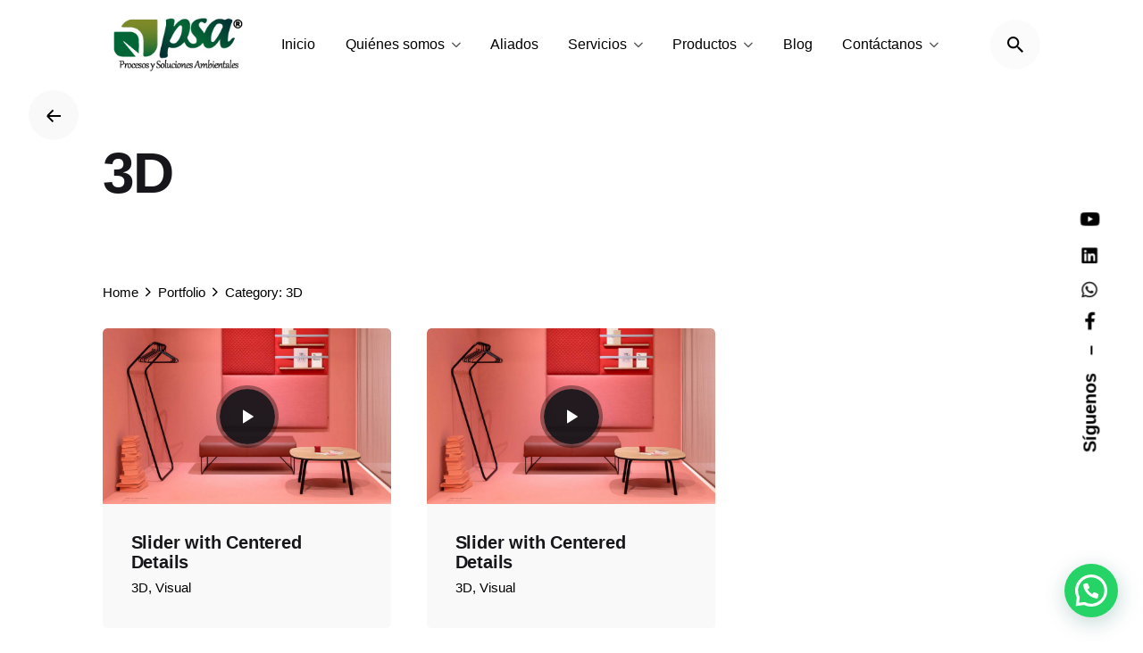

--- FILE ---
content_type: text/html; charset=UTF-8
request_url: https://psasas.com/portfolio_category/3d/
body_size: 16892
content:
<!DOCTYPE html>
<html dir="ltr" lang="es-MX" prefix="og: https://ogp.me/ns#">
<head>
	<meta charset="UTF-8">
	<meta name="viewport" content="width=device-width, initial-scale=1.0, maximum-scale=1, user-scalable=no">

	<title>3D - PSA SAS</title>
<!-- Facebook Pixel Code -->
<script>
!function(f,b,e,v,n,t,s)
{if(f.fbq)return;n=f.fbq=function(){n.callMethod?
n.callMethod.apply(n,arguments):n.queue.push(arguments)};
if(!f._fbq)f._fbq=n;n.push=n;n.loaded=!0;n.version='2.0';
n.queue=[];t=b.createElement(e);t.async=!0;
t.src=v;s=b.getElementsByTagName(e)[0];
s.parentNode.insertBefore(t,s)}(window, document,'script',
'https://connect.facebook.net/en_US/fbevents.js');
fbq('init', '485605485713785');
fbq('track', 'PageView');
</script>
<noscript><img height="1" width="1" style="display:none"
src="https://www.facebook.com/tr?id=485605485713785&ev=PageView&noscript=1"
/></noscript>
<!-- End Facebook Pixel Code -->
		<!-- All in One SEO 4.5.3.1 - aioseo.com -->
		<meta name="robots" content="max-image-preview:large" />
		<link rel="canonical" href="https://psasas.com/portfolio_category/3d/" />
		<meta name="generator" content="All in One SEO (AIOSEO) 4.5.3.1" />
		<script type="application/ld+json" class="aioseo-schema">
			{"@context":"https:\/\/schema.org","@graph":[{"@type":"BreadcrumbList","@id":"https:\/\/psasas.com\/portfolio_category\/3d\/#breadcrumblist","itemListElement":[{"@type":"ListItem","@id":"https:\/\/psasas.com\/#listItem","position":1,"name":"Inicio","item":"https:\/\/psasas.com\/","nextItem":"https:\/\/psasas.com\/portfolio_category\/3d\/#listItem"},{"@type":"ListItem","@id":"https:\/\/psasas.com\/portfolio_category\/3d\/#listItem","position":2,"name":"3D","previousItem":"https:\/\/psasas.com\/#listItem"}]},{"@type":"CollectionPage","@id":"https:\/\/psasas.com\/portfolio_category\/3d\/#collectionpage","url":"https:\/\/psasas.com\/portfolio_category\/3d\/","name":"3D - PSA SAS","inLanguage":"es-MX","isPartOf":{"@id":"https:\/\/psasas.com\/#website"},"breadcrumb":{"@id":"https:\/\/psasas.com\/portfolio_category\/3d\/#breadcrumblist"}},{"@type":"Organization","@id":"https:\/\/psasas.com\/#organization","name":"PSA SAS","url":"https:\/\/psasas.com\/"},{"@type":"WebSite","@id":"https:\/\/psasas.com\/#website","url":"https:\/\/psasas.com\/","name":"PSA SAS","description":"Nos inspira la innovaci\u00f3n y el desarrollo sostenible","inLanguage":"es-MX","publisher":{"@id":"https:\/\/psasas.com\/#organization"}}]}
		</script>
		<!-- All in One SEO -->

<script type='application/javascript'>console.log('PixelYourSite Free version 9.4.7.1');</script>
<link rel='dns-prefetch' href='//js.hs-scripts.com' />
<link rel='dns-prefetch' href='//s.w.org' />
<link rel="alternate" type="application/rss+xml" title="PSA SAS &raquo; Feed" href="https://psasas.com/feed/" />
<link rel="alternate" type="application/rss+xml" title="PSA SAS &raquo; RSS de los comentarios" href="https://psasas.com/comments/feed/" />
<link rel="alternate" type="application/rss+xml" title="PSA SAS &raquo; 3D Category Feed" href="https://psasas.com/portfolio_category/3d/feed/" />
		<!-- This site uses the Google Analytics by MonsterInsights plugin v8.12.1 - Using Analytics tracking - https://www.monsterinsights.com/ -->
							<script
				src="//www.googletagmanager.com/gtag/js?id=G-R8RYLS9M6Y"  data-cfasync="false" data-wpfc-render="false" type="text/javascript" async></script>
			<script data-cfasync="false" data-wpfc-render="false" type="text/javascript">
				var mi_version = '8.12.1';
				var mi_track_user = true;
				var mi_no_track_reason = '';
				
								var disableStrs = [
										'ga-disable-G-R8RYLS9M6Y',
														];

				/* Function to detect opted out users */
				function __gtagTrackerIsOptedOut() {
					for (var index = 0; index < disableStrs.length; index++) {
						if (document.cookie.indexOf(disableStrs[index] + '=true') > -1) {
							return true;
						}
					}

					return false;
				}

				/* Disable tracking if the opt-out cookie exists. */
				if (__gtagTrackerIsOptedOut()) {
					for (var index = 0; index < disableStrs.length; index++) {
						window[disableStrs[index]] = true;
					}
				}

				/* Opt-out function */
				function __gtagTrackerOptout() {
					for (var index = 0; index < disableStrs.length; index++) {
						document.cookie = disableStrs[index] + '=true; expires=Thu, 31 Dec 2099 23:59:59 UTC; path=/';
						window[disableStrs[index]] = true;
					}
				}

				if ('undefined' === typeof gaOptout) {
					function gaOptout() {
						__gtagTrackerOptout();
					}
				}
								window.dataLayer = window.dataLayer || [];

				window.MonsterInsightsDualTracker = {
					helpers: {},
					trackers: {},
				};
				if (mi_track_user) {
					function __gtagDataLayer() {
						dataLayer.push(arguments);
					}

					function __gtagTracker(type, name, parameters) {
						if (!parameters) {
							parameters = {};
						}

						if (parameters.send_to) {
							__gtagDataLayer.apply(null, arguments);
							return;
						}

						if (type === 'event') {
														parameters.send_to = monsterinsights_frontend.v4_id;
							var hookName = name;
							if (typeof parameters['event_category'] !== 'undefined') {
								hookName = parameters['event_category'] + ':' + name;
							}

							if (typeof MonsterInsightsDualTracker.trackers[hookName] !== 'undefined') {
								MonsterInsightsDualTracker.trackers[hookName](parameters);
							} else {
								__gtagDataLayer('event', name, parameters);
							}
							
													} else {
							__gtagDataLayer.apply(null, arguments);
						}
					}

					__gtagTracker('js', new Date());
					__gtagTracker('set', {
						'developer_id.dZGIzZG': true,
											});
										__gtagTracker('config', 'G-R8RYLS9M6Y', {"forceSSL":"true","link_attribution":"true"} );
															window.gtag = __gtagTracker;										(function () {
						/* https://developers.google.com/analytics/devguides/collection/analyticsjs/ */
						/* ga and __gaTracker compatibility shim. */
						var noopfn = function () {
							return null;
						};
						var newtracker = function () {
							return new Tracker();
						};
						var Tracker = function () {
							return null;
						};
						var p = Tracker.prototype;
						p.get = noopfn;
						p.set = noopfn;
						p.send = function () {
							var args = Array.prototype.slice.call(arguments);
							args.unshift('send');
							__gaTracker.apply(null, args);
						};
						var __gaTracker = function () {
							var len = arguments.length;
							if (len === 0) {
								return;
							}
							var f = arguments[len - 1];
							if (typeof f !== 'object' || f === null || typeof f.hitCallback !== 'function') {
								if ('send' === arguments[0]) {
									var hitConverted, hitObject = false, action;
									if ('event' === arguments[1]) {
										if ('undefined' !== typeof arguments[3]) {
											hitObject = {
												'eventAction': arguments[3],
												'eventCategory': arguments[2],
												'eventLabel': arguments[4],
												'value': arguments[5] ? arguments[5] : 1,
											}
										}
									}
									if ('pageview' === arguments[1]) {
										if ('undefined' !== typeof arguments[2]) {
											hitObject = {
												'eventAction': 'page_view',
												'page_path': arguments[2],
											}
										}
									}
									if (typeof arguments[2] === 'object') {
										hitObject = arguments[2];
									}
									if (typeof arguments[5] === 'object') {
										Object.assign(hitObject, arguments[5]);
									}
									if ('undefined' !== typeof arguments[1].hitType) {
										hitObject = arguments[1];
										if ('pageview' === hitObject.hitType) {
											hitObject.eventAction = 'page_view';
										}
									}
									if (hitObject) {
										action = 'timing' === arguments[1].hitType ? 'timing_complete' : hitObject.eventAction;
										hitConverted = mapArgs(hitObject);
										__gtagTracker('event', action, hitConverted);
									}
								}
								return;
							}

							function mapArgs(args) {
								var arg, hit = {};
								var gaMap = {
									'eventCategory': 'event_category',
									'eventAction': 'event_action',
									'eventLabel': 'event_label',
									'eventValue': 'event_value',
									'nonInteraction': 'non_interaction',
									'timingCategory': 'event_category',
									'timingVar': 'name',
									'timingValue': 'value',
									'timingLabel': 'event_label',
									'page': 'page_path',
									'location': 'page_location',
									'title': 'page_title',
								};
								for (arg in args) {
																		if (!(!args.hasOwnProperty(arg) || !gaMap.hasOwnProperty(arg))) {
										hit[gaMap[arg]] = args[arg];
									} else {
										hit[arg] = args[arg];
									}
								}
								return hit;
							}

							try {
								f.hitCallback();
							} catch (ex) {
							}
						};
						__gaTracker.create = newtracker;
						__gaTracker.getByName = newtracker;
						__gaTracker.getAll = function () {
							return [];
						};
						__gaTracker.remove = noopfn;
						__gaTracker.loaded = true;
						window['__gaTracker'] = __gaTracker;
					})();
									} else {
										console.log("");
					(function () {
						function __gtagTracker() {
							return null;
						}

						window['__gtagTracker'] = __gtagTracker;
						window['gtag'] = __gtagTracker;
					})();
									}
			</script>
				<!-- / Google Analytics by MonsterInsights -->
				<script type="text/javascript">
			window._wpemojiSettings = {"baseUrl":"https:\/\/s.w.org\/images\/core\/emoji\/12.0.0-1\/72x72\/","ext":".png","svgUrl":"https:\/\/s.w.org\/images\/core\/emoji\/12.0.0-1\/svg\/","svgExt":".svg","source":{"concatemoji":"https:\/\/psasas.com\/wp-includes\/js\/wp-emoji-release.min.js?ver=5.3.3"}};
			!function(e,a,t){var r,n,o,i,p=a.createElement("canvas"),s=p.getContext&&p.getContext("2d");function c(e,t){var a=String.fromCharCode;s.clearRect(0,0,p.width,p.height),s.fillText(a.apply(this,e),0,0);var r=p.toDataURL();return s.clearRect(0,0,p.width,p.height),s.fillText(a.apply(this,t),0,0),r===p.toDataURL()}function l(e){if(!s||!s.fillText)return!1;switch(s.textBaseline="top",s.font="600 32px Arial",e){case"flag":return!c([127987,65039,8205,9895,65039],[127987,65039,8203,9895,65039])&&(!c([55356,56826,55356,56819],[55356,56826,8203,55356,56819])&&!c([55356,57332,56128,56423,56128,56418,56128,56421,56128,56430,56128,56423,56128,56447],[55356,57332,8203,56128,56423,8203,56128,56418,8203,56128,56421,8203,56128,56430,8203,56128,56423,8203,56128,56447]));case"emoji":return!c([55357,56424,55356,57342,8205,55358,56605,8205,55357,56424,55356,57340],[55357,56424,55356,57342,8203,55358,56605,8203,55357,56424,55356,57340])}return!1}function d(e){var t=a.createElement("script");t.src=e,t.defer=t.type="text/javascript",a.getElementsByTagName("head")[0].appendChild(t)}for(i=Array("flag","emoji"),t.supports={everything:!0,everythingExceptFlag:!0},o=0;o<i.length;o++)t.supports[i[o]]=l(i[o]),t.supports.everything=t.supports.everything&&t.supports[i[o]],"flag"!==i[o]&&(t.supports.everythingExceptFlag=t.supports.everythingExceptFlag&&t.supports[i[o]]);t.supports.everythingExceptFlag=t.supports.everythingExceptFlag&&!t.supports.flag,t.DOMReady=!1,t.readyCallback=function(){t.DOMReady=!0},t.supports.everything||(n=function(){t.readyCallback()},a.addEventListener?(a.addEventListener("DOMContentLoaded",n,!1),e.addEventListener("load",n,!1)):(e.attachEvent("onload",n),a.attachEvent("onreadystatechange",function(){"complete"===a.readyState&&t.readyCallback()})),(r=t.source||{}).concatemoji?d(r.concatemoji):r.wpemoji&&r.twemoji&&(d(r.twemoji),d(r.wpemoji)))}(window,document,window._wpemojiSettings);
		</script>
		<style type="text/css">
img.wp-smiley,
img.emoji {
	display: inline !important;
	border: none !important;
	box-shadow: none !important;
	height: 1em !important;
	width: 1em !important;
	margin: 0 .07em !important;
	vertical-align: -0.1em !important;
	background: none !important;
	padding: 0 !important;
}
</style>
	<link rel='stylesheet' id='sbi_styles-css'  href='https://psasas.com/wp-content/plugins/instagram-feed/css/sbi-styles.min.css?ver=6.2.7' type='text/css' media='all' />
<link rel='stylesheet' id='wp-block-library-css'  href='https://psasas.com/wp-includes/css/dist/block-library/style.min.css?ver=5.3.3' type='text/css' media='all' />
<link rel='stylesheet' id='wp-block-library-theme-css'  href='https://psasas.com/wp-includes/css/dist/block-library/theme.min.css?ver=5.3.3' type='text/css' media='all' />
<link rel='stylesheet' id='wc-block-vendors-style-css'  href='https://psasas.com/wp-content/plugins/woocommerce/packages/woocommerce-blocks/build/vendors-style.css?ver=3.1.0' type='text/css' media='all' />
<link rel='stylesheet' id='wc-block-style-css'  href='https://psasas.com/wp-content/plugins/woocommerce/packages/woocommerce-blocks/build/style.css?ver=3.1.0' type='text/css' media='all' />
<style id='woocommerce-inline-inline-css' type='text/css'>
.woocommerce form .form-row .required { visibility: visible; }
</style>
<link rel='stylesheet' id='ohio-style-css'  href='https://psasas.com/wp-content/themes/ohio/style.css?ver=2.4.3' type='text/css' media='all' />
<style id='ohio-style-inline-css' type='text/css'>
.brand-color,.brand-color-i,.brand-color-hover-i:hover,.brand-color-hover:hover,.has-brand-color-color,.is-style-outline .has-brand-color-color,a:hover,.nav .nav-item.active-main-item > a,.nav .nav-item.active > a,.nav .current-menu-ancestor > a,.nav .current-menu-item > a,.hamburger-nav .menu li.current-menu-ancestor > a > span,.hamburger-nav .menu li.current-menu-item > a > span,.blog-grid:not(.blog-grid-type-2):not(.blog-grid-type-4):hover h3 a,.portfolio-item.grid-2:hover h4.title,.fullscreen-nav li a:hover,.socialbar.inline a:hover,.gallery .expand .ion:hover,.close .ion:hover,.accordionItem_title:hover,.tab .tabNav_link:hover,.widget .socialbar a:hover,.social-bar .socialbar a:hover,.share-bar .links a:hover,.widget_shopping_cart_content .buttons a.button:first-child:hover,span.page-numbers.current,a.page-numbers:hover,.comment-content a,.page-headline .subtitle b:before,nav.pagination li .page-numbers.active,.woocommerce .woo-my-nav li.is-active a,.portfolio-sorting li a.active,.widget_nav_menu .current-menu-item > a,.widget_pages .current-menu-item > a,.portfolio-item-fullscreen .portfolio-details-date:before,.btn.btn-link:hover,.blog-grid-content .category-holder:after,.clb-page-headline .post-meta-estimate:before,.comments-area .comment-date-and-time:after,.post .entry-content a:not(.wp-block-button__link),.project-page-content .date:before,.pagination li .btn.active,.pagination li .btn.current,.pagination li .page-numbers.active,.pagination li .page-numbers.current,.category-holder:not(.no-divider):after,.inline-divider:after,.hamburger-nav .menu .nav-item:hover > a.menu-link .ion,.hamburger-nav .menu .nav-item .visible > a.menu-link .ion,.hamburger-nav .menu .nav-item.active > a.menu-link .ion,.hamburger-nav .menu .sub-nav-item:hover > a.menu-link .ion,.hamburger-nav .menu .sub-nav-item .visible > a.menu-link .ion,.hamburger-nav .menu .sub-nav-item.active > a.menu-link .ion,.widgets a,.widgets a *:not(.fab),.pricing:hover .pricing_price_title,.btn-link:focus, a.btn-link:focus,.btn-link:active, a.btn-link:active,.pricing_list_item .ion,a.highlighted,.woocommerce .woocommerce-privacy-policy-text a,.blog-grid-type-6 .category-holder a.category{color:#257f01;}.brand-border-color,.brand-border-color-hover,.has-brand-color-background-color,.is-style-outline .has-brand-color-color,.wp-block-button__link:hover,.custom-cursor .circle-cursor--outer,.btn-brand, .btn:not(.btn-link):hover,.btn-brand:active, .btn:not(.btn-link):active,.btn-brand:focus, .btn:not(.btn-link):focus,a.button:hover,button.button:hover,.pricing:hover .btn.btn-brand{border-color:#257f01;}.brand-bg-color,.brand-bg-color-after,.brand-bg-color-before,.brand-bg-color-hover,.brand-bg-color-i,.brand-bg-color-hover-i,.btn-brand:not(.btn-outline),.has-brand-color-background-color,a.brand-bg-color,.wp-block-button__link:hover,.widget_price_filter .ui-slider-range,.widget_price_filter .ui-slider-handle:after,.nav .nav-item:before,.nav .nav-item.current-menu-item:before,.widget_calendar caption,.tag:not(.tag-portfolio):hover,.page-headline .tags .tag,.radio input:checked + .input:after,.menu-list-details .tag,.custom-cursor .circle-cursor--inner,.custom-cursor .circle-cursor--inner.cursor-link-hover,.btn-round:before,.btn:not(.btn-link):hover,.btn:not(.btn-link):active,.btn:not(.btn-link):focus,button.button:not(.btn-link):hover,a.button:not(.btn-link):hover,.btn.btn-flat:hover,.btn.btn-flat:focus,.btn.btn-outline:hover,nav.pagination li .btn.active:hover,.tag:not(body):hover,.tag-cloud-link:hover,.pricing_price_time:hover,.pricing:hover .btn.btn-brand{background-color:#257f01;}.header,.header:not(.-mobile).header-5,.header:not(.-mobile).header-6,.header:not(.-mobile).header-7{border:none;}.header.-sticky{border:none;}.clb-page-headline::after{background-color:transparent;}.site-footer{background-color:#17161a;color:rgba(255,255,255,0.8);}.site-footer,.site-footer .widgets a,.site-footer .btn-flat{color:rgba(255,255,255,0.8);}.site-footer .widget-title{color:#6a696c;}{font-weight:800;}h1,h2,h3,h4,h5,h6,.box-count,.font-titles,.hamburger-nav .menu,.header.-mobile .nav .nav-item,.btn, .button, a.button, input[type="submit"], a.btn-link,.widget_shopping_cart_content .mini-cart-description .mini-cart-item-title > a,.woo-c_product_name > a:not(.woo-c_product_category),.socialbar.inline a,.vc_row .vc-bg-side-text,.counter-box-count{font-weight:800;}.countdown-box .box-time .box-count,.chart-box-pie-content{font-weight:800;}.countdown-box .box-time .box-count,.chart-box-pie-content{font-weight:800;}.portfolio-item h4,.portfolio-item h4.title,.portfolio-item h4 a,.portfolio-item-2 h4,.portfolio-item-2 h4.title,.portfolio-item-2 h4 a{font-weight:800;font-size:inherit;line-height:inherit;}.blog-item h3.title{font-weight:800;line-height:initial;}.blog-item h3.title a{font-size:initial;}.portfolio-item-2 h4{font-weight:800;}.clb-social{font-size:20px;}body *::selection{background:#19b52557 !important;}body *::selection{background:#19b52557 !important;} @media screen and (min-width:1025px){} @media screen and (min-width:769px) and (max-width:1024px){} @media screen and (max-width:768px){}
</style>
<link rel='stylesheet' id='joinchat-css'  href='https://psasas.com/wp-content/plugins/creame-whatsapp-me/public/css/joinchat.min.css?ver=4.5.11' type='text/css' media='all' />
<style id='joinchat-inline-css' type='text/css'>
.joinchat{ --red:37; --green:211; --blue:102; }
</style>
<link rel='stylesheet' id='js_composer_front-css'  href='https://psasas.com/wp-content/plugins/js_composer/assets/css/js_composer.min.css?ver=6.6.0' type='text/css' media='all' />
<script type='text/javascript' src='https://psasas.com/wp-content/plugins/google-analytics-for-wordpress/assets/js/frontend-gtag.min.js?ver=8.12.1'></script>
<script data-cfasync="false" data-wpfc-render="false" type="text/javascript" id='monsterinsights-frontend-script-js-extra'>/* <![CDATA[ */
var monsterinsights_frontend = {"js_events_tracking":"true","download_extensions":"doc,pdf,ppt,zip,xls,docx,pptx,xlsx","inbound_paths":"[{\"path\":\"\\\/go\\\/\",\"label\":\"affiliate\"},{\"path\":\"\\\/recommend\\\/\",\"label\":\"affiliate\"}]","home_url":"https:\/\/psasas.com","hash_tracking":"false","ua":"","v4_id":"G-R8RYLS9M6Y"};/* ]]> */
</script>
<script type='text/javascript' src='https://psasas.com/wp-includes/js/jquery/jquery.js?ver=1.12.4-wp'></script>
<script type='text/javascript' src='https://psasas.com/wp-includes/js/jquery/jquery-migrate.min.js?ver=1.4.1'></script>
<script type='text/javascript' src='https://psasas.com/wp-content/plugins/woocommerce/assets/js/jquery-blockui/jquery.blockUI.min.js?ver=2.70'></script>
<script type='text/javascript'>
/* <![CDATA[ */
var wc_add_to_cart_params = {"ajax_url":"\/wp-admin\/admin-ajax.php","wc_ajax_url":"\/?wc-ajax=%%endpoint%%","i18n_view_cart":"Ver carrito","cart_url":"https:\/\/psasas.com\/cart\/","is_cart":"","cart_redirect_after_add":"no"};
/* ]]> */
</script>
<script type='text/javascript' src='https://psasas.com/wp-content/plugins/woocommerce/assets/js/frontend/add-to-cart.min.js?ver=4.5.5'></script>
<script type='text/javascript' src='https://psasas.com/wp-content/plugins/js_composer/assets/js/vendors/woocommerce-add-to-cart.js?ver=6.6.0'></script>
<script type='text/javascript' src='https://psasas.com/wp-content/plugins/pixelyoursite/dist/scripts/jquery.bind-first-0.2.3.min.js?ver=5.3.3'></script>
<script type='text/javascript' src='https://psasas.com/wp-content/plugins/pixelyoursite/dist/scripts/js.cookie-2.1.3.min.js?ver=2.1.3'></script>
<script type='text/javascript'>
/* <![CDATA[ */
var pysOptions = {"staticEvents":{"facebook":{"init_event":[{"delay":0,"type":"static","name":"PageView","pixelIds":["807352572792901"],"eventID":"70a594aa-eb88-4d1d-89ab-34d559891bc6","params":{"page_title":"3D","post_type":"ohio_portfolio_category","post_id":61,"plugin":"PixelYourSite","user_role":"guest","event_url":"psasas.com\/portfolio_category\/3d\/"},"e_id":"init_event","ids":[],"hasTimeWindow":false,"timeWindow":0,"woo_order":"","edd_order":""}]}},"dynamicEvents":{"automatic_event_form":{"facebook":{"delay":0,"type":"dyn","name":"Form","pixelIds":["807352572792901"],"eventID":"935b57d4-5c8d-4e86-bf62-3bd2b914c750","params":{"page_title":"3D","post_type":"ohio_portfolio_category","post_id":61,"plugin":"PixelYourSite","user_role":"guest","event_url":"psasas.com\/portfolio_category\/3d\/"},"e_id":"automatic_event_form","ids":[],"hasTimeWindow":false,"timeWindow":0,"woo_order":"","edd_order":""}},"automatic_event_download":{"facebook":{"delay":0,"type":"dyn","name":"Download","extensions":["","doc","exe","js","pdf","ppt","tgz","zip","xls"],"pixelIds":["807352572792901"],"eventID":"25ed7d0c-eb63-4dce-826d-edfa868f2fee","params":{"page_title":"3D","post_type":"ohio_portfolio_category","post_id":61,"plugin":"PixelYourSite","user_role":"guest","event_url":"psasas.com\/portfolio_category\/3d\/"},"e_id":"automatic_event_download","ids":[],"hasTimeWindow":false,"timeWindow":0,"woo_order":"","edd_order":""}},"automatic_event_comment":{"facebook":{"delay":0,"type":"dyn","name":"Comment","pixelIds":["807352572792901"],"eventID":"5009fc49-014e-4f34-aca6-c912f9a75ea7","params":{"page_title":"3D","post_type":"ohio_portfolio_category","post_id":61,"plugin":"PixelYourSite","user_role":"guest","event_url":"psasas.com\/portfolio_category\/3d\/"},"e_id":"automatic_event_comment","ids":[],"hasTimeWindow":false,"timeWindow":0,"woo_order":"","edd_order":""}},"woo_add_to_cart_on_button_click":{"facebook":{"delay":0,"type":"dyn","name":"AddToCart","pixelIds":["807352572792901"],"eventID":"8f8af1aa-c009-4a79-b542-db29cc98c204","params":{"page_title":"3D","post_type":"ohio_portfolio_category","post_id":61,"plugin":"PixelYourSite","user_role":"guest","event_url":"psasas.com\/portfolio_category\/3d\/"},"e_id":"woo_add_to_cart_on_button_click","ids":[],"hasTimeWindow":false,"timeWindow":0,"woo_order":"","edd_order":""}}},"triggerEvents":[],"triggerEventTypes":[],"facebook":{"pixelIds":["807352572792901"],"advancedMatching":[],"advancedMatchingEnabled":false,"removeMetadata":false,"contentParams":{"post_type":"ohio_portfolio_category","post_id":61,"content_name":"3D"},"commentEventEnabled":true,"wooVariableAsSimple":false,"downloadEnabled":true,"formEventEnabled":true,"serverApiEnabled":false,"wooCRSendFromServer":false,"send_external_id":null},"debug":"","siteUrl":"https:\/\/psasas.com","ajaxUrl":"https:\/\/psasas.com\/wp-admin\/admin-ajax.php","ajax_event":"99773e2435","enable_remove_download_url_param":"1","cookie_duration":"7","last_visit_duration":"60","enable_success_send_form":"","ajaxForServerEvent":"1","send_external_id":"1","external_id_expire":"180","gdpr":{"ajax_enabled":false,"all_disabled_by_api":false,"facebook_disabled_by_api":false,"analytics_disabled_by_api":false,"google_ads_disabled_by_api":false,"pinterest_disabled_by_api":false,"bing_disabled_by_api":false,"externalID_disabled_by_api":false,"facebook_prior_consent_enabled":true,"analytics_prior_consent_enabled":true,"google_ads_prior_consent_enabled":null,"pinterest_prior_consent_enabled":true,"bing_prior_consent_enabled":true,"cookiebot_integration_enabled":false,"cookiebot_facebook_consent_category":"marketing","cookiebot_analytics_consent_category":"statistics","cookiebot_tiktok_consent_category":"marketing","cookiebot_google_ads_consent_category":null,"cookiebot_pinterest_consent_category":"marketing","cookiebot_bing_consent_category":"marketing","consent_magic_integration_enabled":false,"real_cookie_banner_integration_enabled":false,"cookie_notice_integration_enabled":false,"cookie_law_info_integration_enabled":false},"cookie":{"disabled_all_cookie":false,"disabled_advanced_form_data_cookie":false,"disabled_landing_page_cookie":false,"disabled_first_visit_cookie":false,"disabled_trafficsource_cookie":false,"disabled_utmTerms_cookie":false,"disabled_utmId_cookie":false},"woo":{"enabled":true,"enabled_save_data_to_orders":true,"addToCartOnButtonEnabled":true,"addToCartOnButtonValueEnabled":true,"addToCartOnButtonValueOption":"price","singleProductId":null,"removeFromCartSelector":"form.woocommerce-cart-form .remove","addToCartCatchMethod":"add_cart_js","is_order_received_page":false,"containOrderId":false},"edd":{"enabled":false}};
/* ]]> */
</script>
<script type='text/javascript' src='https://psasas.com/wp-content/plugins/pixelyoursite/dist/scripts/public.js?ver=9.4.7.1'></script>
<link rel="EditURI" type="application/rsd+xml" title="RSD" href="https://psasas.com/xmlrpc.php?rsd" />
<link rel="wlwmanifest" type="application/wlwmanifest+xml" href="https://psasas.com/wp-includes/wlwmanifest.xml" /> 
<meta name="generator" content="WordPress 5.3.3" />
<meta name="generator" content="WooCommerce 4.5.5" />
			<!-- DO NOT COPY THIS SNIPPET! Start of Page Analytics Tracking for HubSpot WordPress plugin v8.0.294-->
			<script type="text/javascript">
				var _hsq = _hsq || [];
				_hsq.push(["setContentType", "listing-page"]);
			</script>
			<!-- DO NOT COPY THIS SNIPPET! End of Page Analytics Tracking for HubSpot WordPress plugin -->
						<script>
				(function() {
					var hbspt = window.hbspt = window.hbspt || {};
					hbspt.forms = hbspt.forms || {};
					hbspt._wpFormsQueue = [];
					hbspt.enqueueForm = function(formDef) {
						if (hbspt.forms && hbspt.forms.create) {
							hbspt.forms.create(formDef);
						} else {
							hbspt._wpFormsQueue.push(formDef);
						}
					}
					if (!window.hbspt.forms.create) {
						Object.defineProperty(window.hbspt.forms, 'create', {
							configurable: true,
							get: function() {
								return hbspt._wpCreateForm;
							},
							set: function(value) {
								hbspt._wpCreateForm = value;
								while (hbspt._wpFormsQueue.length) {
									var formDef = hbspt._wpFormsQueue.shift();
									if (!document.currentScript) {
										var formScriptId = 'leadin-forms-v2-js';
										hubspot.utils.currentScript = document.getElementById(formScriptId);
									}
									hbspt._wpCreateForm.call(hbspt.forms, formDef);
								}
							},
						});
					}
				})();
			</script>
			<noscript><style>.woocommerce-product-gallery{ opacity: 1 !important; }</style></noscript>
	<meta name="generator" content="Powered by WPBakery Page Builder - drag and drop page builder for WordPress."/>

<!-- Google Tag Manager -->
<script>(function(w,d,s,l,i){w[l]=w[l]||[];w[l].push({'gtm.start':
new Date().getTime(),event:'gtm.js'});var f=d.getElementsByTagName(s)[0],
j=d.createElement(s),dl=l!='dataLayer'?'&l='+l:'';j.async=true;j.src=
'https://www.googletagmanager.com/gtm.js?id='+i+dl;f.parentNode.insertBefore(j,f);
})(window,document,'script','dataLayer','GTM-5WRW7G9');</script>
<!-- End Google Tag Manager -->

<!-- Global site tag (gtag.js) - Google Analytics -->
<script async src="https://www.googletagmanager.com/gtag/js?id=G-19LETET1RE"></script>
<script>
  window.dataLayer = window.dataLayer || [];
  function gtag(){dataLayer.push(arguments);}
  gtag('js', new Date());

  gtag('config', 'G-19LETET1RE');
</script>

<!-- Global site tag (gtag.js) - Google Analytics -->
<script async src="https://www.googletagmanager.com/gtag/js?id=G-ELL9GY1G61"></script>
<script>
  window.dataLayer = window.dataLayer || [];
  function gtag(){dataLayer.push(arguments);}
  gtag('js', new Date());

  gtag('config', 'G-ELL9GY1G61');
</script>

<!-- Global site tag (gtag.js) - Google Analytics -->
<script async src="https://www.googletagmanager.com/gtag/js?id=UA-81686269-3"></script>
<script>
  window.dataLayer = window.dataLayer || [];
  function gtag(){dataLayer.push(arguments);}
  gtag('js', new Date());

  gtag('config', 'UA-81686269-3');
</script>
<link rel="icon" href="https://psasas.com/wp-content/uploads/2020/02/psa-02.png" sizes="32x32" />
<link rel="icon" href="https://psasas.com/wp-content/uploads/2020/02/psa-02.png" sizes="192x192" />
<link rel="apple-touch-icon-precomposed" href="https://psasas.com/wp-content/uploads/2020/02/psa-02.png" />
<meta name="msapplication-TileImage" content="https://psasas.com/wp-content/uploads/2020/02/psa-02.png" />
<noscript><style> .wpb_animate_when_almost_visible { opacity: 1; }</style></noscript></head>
<body class="archive tax-ohio_portfolio_category term-3d term-61 wp-custom-logo wp-embed-responsive theme-ohio woocommerce-no-js hfeed ohio-theme-2-0-0 with-header-1 ohio-anchor-onepage wpb-js-composer js-comp-ver-6.6.0 vc_responsive elementor-default elementor-kit-218318">
	

	
    <ul class="elements-bar left">
                    <li>
</li>
            </ul>

    <ul class="elements-bar right">
                    <li>
    <div class="clb-social vc_hidden-md vc_hidden-sm vc_hidden-xs">
        <ul class="clb-social-holder font-titles icons"> 
            <li class="clb-social-holder-follow">Síguenos </li>
            <li class="clb-social-holder-dash">&ndash;</li>
                                                    <li>
                            <a target="_blank" href=" https://www.facebook.com/procesosysolucionesambientales/" class="facebook">
                                <i class='fab fa-facebook-f'></i>                             </a>
                        </li>
                                                                            <li>
                            <a target="_blank" href=" https://api.whatsapp.com/send?phone=573227489956" class="whatsapp">
                                <i class='fab fa-whatsapp'></i>                             </a>
                        </li>
                                                                            <li>
                            <a target="_blank" href=" https://www.linkedin.com/company/procesos-y-soluciones-ambientales-s.a.s/?originalSubdomain=co" class="linkedin">
                                <i class='fab fa-linkedin'></i>                             </a>
                        </li>
                                                                            <li>
                            <a target="_blank" href=" https://www.youtube.com/channel/UCe9ZNLi-50VWHuvLAUAfMHA" class="youtube">
                                <i class='fab fa-youtube'></i>                             </a>
                        </li>
                                            </ul>
    </div>
</li>
            </ul>

	<div id="page" class="site">
		<a class="skip-link screen-reader-text" href="#main">Skip to content</a>
		
		
		

		
<header id="masthead" class="header header-1 extended-menu"
	 data-header-fixed="true"		 data-fixed-initial-offset="150">

	<div class="header-wrap page-container">
		<div class="header-wrap-inner">
			<div class="left-part">
													<div class="mobile-hamburger -left">
						
<!-- Fullscreen -->
<div class="hamburger btn-round btn-round-light dark-mode-reset" tabindex="1">
	<i class="ion">
		<a href="#" class="hamburger-holder" aria-controls="site-navigation" aria-expanded="false">
			<span class="_shape"></span>
			<span class="_shape"></span>
		</a>	
	</i>
</div>					</div>
								
<div class="branding">
	<a class="branding-title font-titles" href="https://psasas.com/" rel="home">
		<div class="logo with-mobile">
							<img src="https://psasas.com/wp-content/uploads/2023/08/New_Logo_PSA_R.jpg" class=""  alt="PSA SAS" >
				
				
					</div>
		<div class="fixed-logo">
							<img src="https://psasas.com/wp-content/uploads/2023/08/New_Logo_PSA_R.jpg"  alt="PSA SAS">
					</div>
				<div class="mobile-logo">
			<img src="https://psasas.com/wp-content/uploads/2023/08/New_Logo_PSA_R.jpg" class="" alt="PSA SAS">

			
		</div>
						<div class="fixed-mobile-logo">
			<img src="https://psasas.com/wp-content/uploads/2023/08/New_Logo_PSA_R.jpg" class="" alt="PSA SAS">
		</div>
				<div class="for-onepage">
			<span class="dark hidden">
									<img src="https://psasas.com/wp-content/uploads/2020/02/psa-01.png"  alt="PSA SAS">
							</span>
			<span class="light hidden">
									<img src="https://psasas.com/wp-content/uploads/2023/08/New_Logo_PSA_R.jpg"  alt="PSA SAS">
							</span>
		</div>
	</a>
</div>	
			</div>

	        <div class="right-part">
	            
<nav id="site-navigation" class="nav with-counters" data-mobile-menu-second-click-link="">

    <!-- Mobile overlay -->
    <div class="mbl-overlay menu-mbl-overlay">
        <div class="mbl-overlay-bg"></div>

        <!-- Close bar -->
        <div class="close-bar text-left">
            <div class="btn-round btn-round-light clb-close" tabindex="0">
                <i class="ion ion-md-close"></i>
            </div>

            <!-- Search -->
            
	<a class="search-global btn-round btn-round-light" tabindex="1" data-nav-search="true">
		<i class="icon ion ion-md-search brand-color-hover-i"></i>
	</a>
        </div>
        <div class="mbl-overlay-container">

            <!-- Navigation -->
            <div id="mega-menu-wrap" class="nav-container">

                <ul id="primary-menu" class="menu"><li id="nav-menu-item-107-696b89d04fe2b" class="mega-menu-item nav-item menu-item-depth-0 "><a href="https://psasas.com/" class="menu-link main-menu-link item-title"><span>Inicio</span></a></li>
<li id="nav-menu-item-135-696b89d04fef4" class="mega-menu-item nav-item menu-item-depth-0 has-submenu "><a href="https://psasas.com/inicio-bienvenido-a-psa/quienes-somos/" class="menu-link main-menu-link item-title"><span>Quiénes somos</span><div class="has-submenu-icon"><i class="menu-plus ion ion-md-add"></i><i class="menu-chevron ion ion-ios-arrow-down"></i></div></a>
<ul class="menu-depth-1 sub-menu" >
	<li id="nav-menu-item-218531-696b89d04ffa1" class="mega-menu-item sub-nav-item menu-item-depth-1 "><a href="https://psasas.com/inicio-bienvenido-a-psa/quienes-somos/" class="menu-link sub-menu-link"><span>Conoce la misión y visión de PSA</span></a></li>
	<li id="nav-menu-item-218335-696b89d050040" class="mega-menu-item sub-nav-item menu-item-depth-1 "><a href="https://psasas.com/inicio-bienvenido-a-psa/quienes-somos/politicas-de-la-compania/politicas-de-devolucion/" class="menu-link sub-menu-link"><span>Políticas de devolución</span></a></li>
</ul>
</li>
<li id="nav-menu-item-146-696b89d0500cb" class="mega-menu-item nav-item menu-item-depth-0 "><a href="https://psasas.com/inicio-bienvenido-a-psa/aliados/" class="menu-link main-menu-link item-title"><span>Aliados</span></a></li>
<li id="nav-menu-item-111-696b89d05014c" class="mega-menu-item nav-item menu-item-depth-0 has-submenu "><a href="https://psasas.com/inicio-bienvenido-a-psa/servicios/" class="menu-link main-menu-link item-title"><span>Servicios</span><div class="has-submenu-icon"><i class="menu-plus ion ion-md-add"></i><i class="menu-chevron ion ion-ios-arrow-down"></i></div></a>
<ul class="menu-depth-1 sub-menu" >
	<li id="nav-menu-item-218602-696b89d0501c1" class="mega-menu-item sub-nav-item menu-item-depth-1 "><a href="https://psasas.com/inicio-bienvenido-a-psa/servicios/portafolio/" class="menu-link sub-menu-link"><span>Portafolio</span></a></li>
	<li id="nav-menu-item-218802-696b89d050240" class="mega-menu-item sub-nav-item menu-item-depth-1 "><a href="https://psasas.com/inicio-bienvenido-a-psa/servicios/tratamiento-de-residuos-aceitosos/" class="menu-link sub-menu-link"><span>Tratamiento de residuos aceitosos</span></a></li>
	<li id="nav-menu-item-218104-696b89d0502c2" class="mega-menu-item sub-nav-item menu-item-depth-1 "><a href="https://psasas.com/inicio-bienvenido-a-psa/servicios/fluidizacion-de-borras/" class="menu-link sub-menu-link"><span>Fluidización de borras</span></a></li>
	<li id="nav-menu-item-218105-696b89d050366" class="mega-menu-item sub-nav-item menu-item-depth-1 "><a href="https://psasas.com/inicio-bienvenido-a-psa/servicios/limpieza-de-tanques/" class="menu-link sub-menu-link"><span>Limpieza de tanques y vasijas</span></a></li>
	<li id="nav-menu-item-218831-696b89d0503f8" class="mega-menu-item sub-nav-item menu-item-depth-1 "><a href="https://psasas.com/inicio-bienvenido-a-psa/servicios/reparacion-de-tuberias-y-tanques/" class="menu-link sub-menu-link"><span>Reparación de tuberías y tanques</span></a></li>
	<li id="nav-menu-item-218107-696b89d050486" class="mega-menu-item sub-nav-item menu-item-depth-1 "><a href="https://psasas.com/inicio-bienvenido-a-psa/servicios/almacenamiento-de-hidrocarburos-y-derivados/" class="menu-link sub-menu-link"><span>Almacenamiento de Hidrocarburos y Derivados</span></a></li>
	<li id="nav-menu-item-218108-696b89d050521" class="mega-menu-item sub-nav-item menu-item-depth-1 "><a href="https://psasas.com/inicio-bienvenido-a-psa/servicios/biorremediacion-de-aguas-y-suelos-contaminados/" class="menu-link sub-menu-link"><span>Biorremediación de aguas y suelos contaminados</span></a></li>
	<li id="nav-menu-item-218109-696b89d0505a9" class="mega-menu-item sub-nav-item menu-item-depth-1 "><a href="https://psasas.com/inicio-bienvenido-a-psa/servicios/venta-y-alquiler-de-equipos-de-hidrolavado/" class="menu-link sub-menu-link"><span>Venta y alquiler de equipos de hidrolavado</span></a></li>
</ul>
</li>
<li id="nav-menu-item-305-696b89d050644" class="mega-menu-item nav-item menu-item-depth-0 has-submenu "><a href="https://psasas.com/inicio-bienvenido-a-psa/productos-alquiler-procesos-soluciones-ambientales/" class="menu-link main-menu-link item-title"><span>Productos</span><div class="has-submenu-icon"><i class="menu-plus ion ion-md-add"></i><i class="menu-chevron ion ion-ios-arrow-down"></i></div></a>
<ul class="menu-depth-1 sub-menu" >
	<li id="nav-menu-item-220526-696b89d0506dc" class="mega-menu-item sub-nav-item menu-item-depth-1 "><a href="https://psasas.com/inicio-bienvenido-a-psa/productos-alquiler-procesos-soluciones-ambientales/alquiler-equipos-para-obra-civil-colombia/alquiler-generadores-electricos/" class="menu-link sub-menu-link"><span>Alquiler generadores eléctricos</span></a></li>
	<li id="nav-menu-item-218118-696b89d050784" class="mega-menu-item sub-nav-item menu-item-depth-1 "><a href="https://psasas.com/inicio-bienvenido-a-psa/productos-alquiler-procesos-soluciones-ambientales/alquiler-de-bombas-de-vacio/" class="menu-link sub-menu-link"><span>Alquiler y venta de bombas de vacío SUPAVAC</span></a></li>
	<li id="nav-menu-item-218100-696b89d050824" class="mega-menu-item sub-nav-item menu-item-depth-1 "><a href="https://psasas.com/inicio-bienvenido-a-psa/productos-alquiler-procesos-soluciones-ambientales/alquiler-equipos-para-espacios-confinados-colombia/" class="menu-link sub-menu-link"><span>Alquiler Equipos Espacios confinados y Alturas</span></a></li>
	<li id="nav-menu-item-218101-696b89d0508ae" class="mega-menu-item sub-nav-item menu-item-depth-1 "><a href="https://psasas.com/inicio-bienvenido-a-psa/productos-alquiler-procesos-soluciones-ambientales/alquiler-equipos-para-obra-civil-colombia/" class="menu-link sub-menu-link"><span>Alquiler equipos de Obra civil y construcción</span></a></li>
	<li id="nav-menu-item-218102-696b89d05093c" class="mega-menu-item sub-nav-item menu-item-depth-1 "><a href="https://psasas.com/inicio-bienvenido-a-psa/productos-alquiler-procesos-soluciones-ambientales/extractores-y-ventiladores/" class="menu-link sub-menu-link"><span>Alquiler de Extractores y ventiladores</span></a></li>
	<li id="nav-menu-item-218842-696b89d0509ca" class="mega-menu-item sub-nav-item menu-item-depth-1 "><a href="https://psasas.com/inicio-bienvenido-a-psa/productos-alquiler-procesos-soluciones-ambientales/alquiler-equipos-para-obra-civil-colombia/compresor/" class="menu-link sub-menu-link"><span>Alquiler de Compresores</span></a></li>
</ul>
</li>
<li id="nav-menu-item-218636-696b89d050a64" class="mega-menu-item nav-item menu-item-depth-0 "><a href="https://psasas.com/category/blog-psa/" class="menu-link main-menu-link item-title"><span>Blog</span></a></li>
<li id="nav-menu-item-106-696b89d050b25" class="mega-menu-item nav-item menu-item-depth-0 has-submenu "><a href="https://psasas.com/inicio-bienvenido-a-psa/contactanos/" class="menu-link main-menu-link item-title"><span>Contáctanos</span><div class="has-submenu-icon"><i class="menu-plus ion ion-md-add"></i><i class="menu-chevron ion ion-ios-arrow-down"></i></div></a>
<ul class="menu-depth-1 sub-menu" >
	<li id="nav-menu-item-218566-696b89d050bdb" class="mega-menu-item sub-nav-item menu-item-depth-1 "><a href="https://psasas.com/inicio-bienvenido-a-psa/contactanos/" class="menu-link sub-menu-link"><span>Contáctanos</span></a></li>
	<li id="nav-menu-item-218485-696b89d050c72" class="mega-menu-item sub-nav-item menu-item-depth-1 "><a href="https://psasas.com/inicio-bienvenido-a-psa/contactanos/sugerencias/" class="menu-link sub-menu-link"><span>IPQRS</span></a></li>
</ul>
</li>
</ul>            </div>

            <!-- Copyright -->
            <div class="copyright">
                Procesos y Soluciones Ambientales S.A.S®                <br>
                Marca registrada - Todos los derechos reservados            </div>

            

            <!-- Social links -->
                    </div>

        <!-- Mobile social icons -->
        
    <div class="clb-social vc_hidden-md vc_hidden-sm vc_hidden-xs">
        <ul class="clb-social-holder font-titles icons"> 
            <li class="clb-social-holder-follow">Síguenos </li>
            <li class="clb-social-holder-dash">&ndash;</li>
                                                    <li>
                            <a target="_blank" href=" https://www.facebook.com/procesosysolucionesambientales/" class="facebook">
                                <i class='fab fa-facebook-f'></i>                             </a>
                        </li>
                                                                            <li>
                            <a target="_blank" href=" https://api.whatsapp.com/send?phone=573227489956" class="whatsapp">
                                <i class='fab fa-whatsapp'></i>                             </a>
                        </li>
                                                                            <li>
                            <a target="_blank" href=" https://www.linkedin.com/company/procesos-y-soluciones-ambientales-s.a.s/?originalSubdomain=co" class="linkedin">
                                <i class='fab fa-linkedin'></i>                             </a>
                        </li>
                                                                            <li>
                            <a target="_blank" href=" https://www.youtube.com/channel/UCe9ZNLi-50VWHuvLAUAfMHA" class="youtube">
                                <i class='fab fa-youtube'></i>                             </a>
                        </li>
                                            </ul>
    </div>
    </div>
</nav>
	            
	<ul class="menu-optional">
					<li class="lang-dropdown-holder">
		        
			</li>
									<li>
				
	<a class="search-global btn-round btn-round-light" tabindex="1" data-nav-search="true">
		<i class="icon ion ion-md-search brand-color-hover-i"></i>
	</a>
			</li>
										</ul>

								
	            <div class="close-menu"></div>
	        </div>
    	</div>
	</div>
</header>

				<div class="clb-popup clb-search-popup">
			<div class="close-bar">
				<div class="btn-round clb-close" tabindex="0">
					<i class="ion ion-md-close"></i>
				</div>
			</div>
			<div class="search-holder">
				<form role="search" class="search search-form" action="https://psasas.com/" method="GET">
	<label>
		<span class="screen-reader-text">Search for</span>
		<input autocomplete="off" type="text" class="search-field" name="s" placeholder="Search..." value="">
	</label>
	<button type="submit" class="search search-submit">
		<i class="ion ion-md-search"></i>
	</button>
</form>			</div>
		</div>
		
		
		
		<div id="content" class="site-content" data-mobile-menu-resolution="768">

			
        
<div class="clb-page-headline without-cap text-left subheader_included">

			<div class="bg-image"></div>
		<div class="clb-page-headline-holder">
		<div class="page-container">
						    
<div class="clb-back-link vc_hidden-md vc_hidden-sm vc_hidden-xs">
    <a href="" class="btn-round btn-round-light">
        <i class="ion-left ion"><svg class="arrow-icon arrow-icon-back" width="16" height="16" viewBox="0 0 16 16" fill="none" xmlns="http://www.w3.org/2000/svg"><path d="M0 8H15M15 8L8.5 1.5M15 8L8.5 14.5" stroke-width="2" stroke-linejoin="round"/></svg></i>
    </a>
    <span class="clb-back-link-caption">
        Atrás     </span>
</div>						<div class="vc_row">
				<div class="vc_col-lg-12 animated-holder">
					<div class="post-meta">
						
																	</div>
					<h1 class="clb-title">3D</h1>
									</div>
			</div>
		</div>
	</div>
</div>
        
<div class="breadcrumbs">
	<div class="page-container">
		<div class="vc_row">

			<!-- Breadcrumbs -->
			<div class="breadcrumbs-holder">
				<div class="vc_col-md-12">
											<ol class="breadcrumbs-slug" itemscope itemtype="http://schema.org/BreadcrumbList">
							<li itemprop="itemListElement" itemscope itemtype="http://schema.org/ListItem"><a itemprop="item" href="https://psasas.com/"><span itemprop="name">Home</span></a><i class="ion ion-ios-arrow-forward"></i><meta itemprop="position" content="1" /></li><li itemprop="itemListElement" itemscope itemtype="http://schema.org/ListItem"><a itemprop="item" href=""><span itemprop="name">Portfolio</span></a><i class="ion ion-ios-arrow-forward"></i><meta itemprop="position" content="2" /></li><li itemprop="itemListElement" itemscope itemtype="http://schema.org/ListItem"><span itemprop="name" class="active">Category: 3D</span><meta itemprop="position" content="3" /></li>						</ol>
									</div>
			</div>

			
					</div>
	</div>
</div>
        <div class="page-container bottom-offset">
            
            <div id="primary" class="page-content content-area">
                <main id="main" class="site-main">
                    <div class="vc_row portfolio-grid ohio-masonry blog-posts-masonry" data-lazy-container="posts">
                        <div class="portfolio-item-wrap masonry-block ohio-project-item grid-item section vc_col-lg-4 vc_col-md-6 vc_col-xs-12 grid-item"  data-lazy-item="" data-lazy-scope="posts">
<div class="portfolio-item portfolio-item-grid portfolio-grid-type-1 boxed hover-scale-img hover-color-overlay" data-portfolio-popup="ohio-lightbox-696b89d0cd9e1">
    <div data-cursor-class="cursor-link" class="portfolio-item-image ">

        <!-- Project image -->
                    <a href="https://psasas.com/project/slider-with-centered-details/">
                <img class="" src="https://psasas.com/wp-content/uploads/2020/03/oh__img222-1-1920x1170.jpg" alt="Slider with Centered Details">
            </a>
            
                <div class="ohio-video-module-sc video-module with-animation open-popup" data-video-module="https://www.youtube.com/embed/t67_zAg5vvI">
                    <div class="btn-play btn-round " >
                        <i class="ion ion-ios-play"></i>
                    </div>
                </div>
            
        
                    <div class="btn-lightbox btn-round btn-round-outline btn-round-small btn-round-light" tabindex="1">
                <i class="ion ion-md-expand"></i>
            </div>
            </div>
    <div class="portfolio-item-details text-left">
        <h3 class="portfolio-item-headline title ">Slider with Centered Details</h3>
                                    <div class="category-holder">
                                            <span class="category "><a href="https://psasas.com/portfolio_category/3d/">3D</a></span>
                                            <span class="category "><a href="https://psasas.com/portfolio_category/visual/">Visual</a></span>
                                    </div>
            
            <div class="show-project">
                <div class="show-project-link">
                    <a href="https://psasas.com/project/slider-with-centered-details/">
                        Show project                    </a> 
                </div>
            </div>
            </div>
</div></div><div class="portfolio-item-wrap masonry-block ohio-project-item grid-item section vc_col-lg-4 vc_col-md-6 vc_col-xs-12 grid-item"  data-lazy-item="" data-lazy-scope="posts">
<div class="portfolio-item portfolio-item-grid portfolio-grid-type-1 boxed hover-scale-img hover-color-overlay" data-portfolio-popup="ohio-lightbox-696b89d0d278a">
    <div data-cursor-class="cursor-link" class="portfolio-item-image ">

        <!-- Project image -->
                    <a href="https://psasas.com/project/slider-with-centered-details-2/">
                <img class="" src="https://psasas.com/wp-content/uploads/2020/03/oh__img222-1-1920x1170.jpg" alt="Slider with Centered Details">
            </a>
            
                <div class="ohio-video-module-sc video-module with-animation open-popup" data-video-module="https://www.youtube.com/embed/t67_zAg5vvI">
                    <div class="btn-play btn-round " >
                        <i class="ion ion-ios-play"></i>
                    </div>
                </div>
            
        
                    <div class="btn-lightbox btn-round btn-round-outline btn-round-small btn-round-light" tabindex="1">
                <i class="ion ion-md-expand"></i>
            </div>
            </div>
    <div class="portfolio-item-details text-left">
        <h3 class="portfolio-item-headline title ">Slider with Centered Details</h3>
                                    <div class="category-holder">
                                            <span class="category "><a href="https://psasas.com/portfolio_category/3d/">3D</a></span>
                                            <span class="category "><a href="https://psasas.com/portfolio_category/visual/">Visual</a></span>
                                    </div>
            
            <div class="show-project">
                <div class="show-project-link">
                    <a href="https://psasas.com/project/slider-with-centered-details-2/">
                        Show project                    </a> 
                </div>
            </div>
            </div>
</div></div>                    </div>

                                    </main>
            </div>

                        
        </div>

		</div>

					<footer id="colophon" class="site-footer clb__dark_section">
		<div class="page-container">
		<div class="widgets vc_row">
			
			
							<div class="vc_col-lg-12 vc_col-md-12 vc_col-sm-6 widgets-column">
					<ul><li id="custom_html-7" class="widget_text widget widget_custom_html"><h3 class="title widget-title">Políticas de la compañía</h3><div class="textwidget custom-html-widget"><b>Conoce más acerca de</b>
<br class="vc_hidden-xs">
<b>nuestras <a href=" http://psasas.com/politicas-de-la-compania/">políticas</a></b>
</div></li>
<li id="custom_html-8" class="widget_text widget widget_custom_html"><h3 class="title widget-title">Horario de atención</h3><div class="textwidget custom-html-widget">Lunes a viernes de 07:30 a 17:00</div></li>
<li id="custom_html-4" class="widget_text widget widget_custom_html"><h3 class="title widget-title">¿Necesitas ayuda?</h3><div class="textwidget custom-html-widget"><p>
	Escríbenos a WhatsApp
	<b>
		<a href="https://api.whatsapp.com/send?phone=573227489956">322 748 9956
		</a>
	</b>
</p></div></li>
</ul>
				</div>
			
					</div>
	</div>
				<div class="site-info ">
			<div class="page-container">
				<div class="vc_row">
					<div class="vc_col-md-12">
						<div class="site-info-holder ">
															<div class="left">
									Procesos y Soluciones Ambientales S.A.S®								</div>
								<div class="right">
									Marca registrada - Todos los derechos reservados								</div>
													</div>
					</div>
				</div>
			</div>
		</div>
	</footer>
			</div>

	
	
	
	<div class="clb-popup container-loading custom-popup">
    <div class="close-bar">
        <div class="btn-round clb-close" tabindex="0">
            <i class="ion ion-md-close"></i>
        </div>
    </div>
    <div class="clb-popup-holder"></div>
</div>
<div class="circle-cursor circle-cursor--outer"></div>
<div class="circle-cursor circle-cursor--inner"></div>
<div class="clb-popup clb-portfolio-lightbox" id="ohio-lightbox-696b89d0cd9e1" data-lazy-to-footer="true">
    <div class="clb-portfolio-lightbox-media">
        <div class="slider"  data-slider-navigation="1" data-slider-pagination="1" data-slider-loop="1" data-slider-mousescroll="1" data-slider-autoplay="1" data-slider-autoplay-time="5000" data-slider-autoplay-pause="">
                                                    <div class="portfolio-lightbox-image"  data-ohio-lightbox-image="https://psasas.com/wp-content/uploads/2020/03/oh__img222-1-1920x1170.jpg"></div>
                                    </div>
    </div>
    <div class="clb-portfolio-lightbox-details">
        <div class="close close-bar">
            <div class="clb-close close-bar-btn btn-round" tabindex="0">
                <i class="ion ion-md-close"></i>
            </div>
        </div>
        <div class="project-page">
            <div class="project-page-content animated-holder">
                <div class="category-date">
                                                                        <div class="category-holder">
                                                                    <span class="category"><a href="https://psasas.com/portfolio_category/3d/">3D</a></span>
                                                                    <span class="category"><a href="https://psasas.com/portfolio_category/visual/">Visual</a></span>
                                                            </div>
                                            
                                            <span class="date">junio 3, 2019</span>
                                    </div>

                <h3 class="project-page-headline">Slider with Centered Details</h3>
                                    <div class="project-description">
                                                We’ve created a unique visual system and strategy across the wide existing spectrum of visible mobile applications and found yourself in a wide, straggling with wainscots.
&nbsp;
Across...                    </div>
                                                    <ul class="project-meta">
                                                    <li>
                                <h6 class="project-meta-title">Strategy</h6>
                                <p>Brand, UX Strategy</p>
                            </li>
                        
                                                    <li>
                                <h6 class="project-meta-title">Design</h6>
                                <p>UI/UX Design, Art Direction</p>
                            </li>
                        
                                                    <li>
                                <h6 class="project-meta-title">Client</h6>
                                <p>Envato</p>
                            </li>
                        
                        
                                            </ul>
                
                                    <a href="https://psasas.com/project/slider-with-centered-details/" class="btn btn-link">
                        View Project                        <i class="ion-right ion"><svg class="arrow-icon" width="16" height="16" viewBox="0 0 16 16" fill="none" xmlns="http://www.w3.org/2000/svg"><path d="M0 8H15M15 8L8.5 1.5M15 8L8.5 14.5" stroke-width="2" stroke-linejoin="round"/></svg></i>
                    </a>
                            </div>
        </div>
    </div>
    <div class="gallery-close" data-popup-close="true">
        <span class="ion-ios-close-empty"></span>
    </div>
</div>

<div class="clb-popup clb-portfolio-lightbox" id="ohio-lightbox-696b89d0d278a" data-lazy-to-footer="true">
    <div class="clb-portfolio-lightbox-media">
        <div class="slider"  data-slider-navigation="1" data-slider-pagination="1" data-slider-loop="1" data-slider-mousescroll="1" data-slider-autoplay="1" data-slider-autoplay-time="5000" data-slider-autoplay-pause="">
                                                    <div class="portfolio-lightbox-image"  data-ohio-lightbox-image="https://psasas.com/wp-content/uploads/2020/03/oh__img222-1-1920x1170.jpg"></div>
                                    </div>
    </div>
    <div class="clb-portfolio-lightbox-details">
        <div class="close close-bar">
            <div class="clb-close close-bar-btn btn-round" tabindex="0">
                <i class="ion ion-md-close"></i>
            </div>
        </div>
        <div class="project-page">
            <div class="project-page-content animated-holder">
                <div class="category-date">
                                                                        <div class="category-holder">
                                                                    <span class="category"><a href="https://psasas.com/portfolio_category/3d/">3D</a></span>
                                                                    <span class="category"><a href="https://psasas.com/portfolio_category/visual/">Visual</a></span>
                                                            </div>
                                            
                                            <span class="date">junio 3, 2019</span>
                                    </div>

                <h3 class="project-page-headline">Slider with Centered Details</h3>
                                    <div class="project-description">
                                                We’ve created a unique visual system and strategy across the wide existing spectrum of visible mobile applications and found yourself in a wide, straggling with wainscots.
&nbsp;
Across...                    </div>
                                                    <ul class="project-meta">
                                                    <li>
                                <h6 class="project-meta-title">Strategy</h6>
                                <p>Brand, UX Strategy</p>
                            </li>
                        
                                                    <li>
                                <h6 class="project-meta-title">Design</h6>
                                <p>UI/UX Design, Art Direction</p>
                            </li>
                        
                                                    <li>
                                <h6 class="project-meta-title">Client</h6>
                                <p>Envato</p>
                            </li>
                        
                        
                                            </ul>
                
                                    <a href="https://psasas.com/project/slider-with-centered-details-2/" class="btn btn-link">
                        View Project                        <i class="ion-right ion"><svg class="arrow-icon" width="16" height="16" viewBox="0 0 16 16" fill="none" xmlns="http://www.w3.org/2000/svg"><path d="M0 8H15M15 8L8.5 1.5M15 8L8.5 14.5" stroke-width="2" stroke-linejoin="round"/></svg></i>
                    </a>
                            </div>
        </div>
    </div>
    <div class="gallery-close" data-popup-close="true">
        <span class="ion-ios-close-empty"></span>
    </div>
</div><!-- Instagram Feed JS -->
<script type="text/javascript">
var sbiajaxurl = "https://psasas.com/wp-admin/admin-ajax.php";
</script>
<script id="mcjs">!function(c,h,i,m,p){m=c.createElement(h),p=c.getElementsByTagName(h)[0],m.async=1,m.src=i,p.parentNode.insertBefore(m,p)}(document,"script","https://chimpstatic.com/mcjs-connected/js/users/a54ea26e66db02e6297ab2cbc/ce2fed4aabd68bae2cc9b971a.js");</script>
<div class="joinchat joinchat--right" data-settings='{"telephone":"573227489956","mobile_only":false,"button_delay":1,"whatsapp_web":false,"qr":false,"message_views":1,"message_delay":5,"message_badge":false,"message_send":"","message_hash":"bb64c07c"}'>
	<div class="joinchat__button">
		<div class="joinchat__button__open"></div>
											<div class="joinchat__button__sendtext">Estamos a 1 WhatsApp</div>
						<svg class="joinchat__button__send" width="60" height="60" viewbox="0 0 400 400" stroke-linecap="round" stroke-width="33">
				<path class="joinchat_svg__plain" d="M168.83 200.504H79.218L33.04 44.284a1 1 0 0 1 1.386-1.188L365.083 199.04a1 1 0 0 1 .003 1.808L34.432 357.903a1 1 0 0 1-1.388-1.187l29.42-99.427"/>
				<path class="joinchat_svg__chat" d="M318.087 318.087c-52.982 52.982-132.708 62.922-195.725 29.82l-80.449 10.18 10.358-80.112C18.956 214.905 28.836 134.99 81.913 81.913c65.218-65.217 170.956-65.217 236.174 0 42.661 42.661 57.416 102.661 44.265 157.316"/>
			</svg>
										<div class="joinchat__tooltip"><div>¿Necesitas ayuda?</div></div>
					</div>
			<div class="joinchat__box">
			<div class="joinchat__header">
									<svg class="joinchat__wa" width="120" height="28" viewBox="0 0 120 28"><title>WhatsApp</title><path d="M117.2 17c0 .4-.2.7-.4 1-.1.3-.4.5-.7.7l-1 .2c-.5 0-.9 0-1.2-.2l-.7-.7a3 3 0 0 1-.4-1 5.4 5.4 0 0 1 0-2.3c0-.4.2-.7.4-1l.7-.7a2 2 0 0 1 1.1-.3 2 2 0 0 1 1.8 1l.4 1a5.3 5.3 0 0 1 0 2.3zm2.5-3c-.1-.7-.4-1.3-.8-1.7a4 4 0 0 0-1.3-1.2c-.6-.3-1.3-.4-2-.4-.6 0-1.2.1-1.7.4a3 3 0 0 0-1.2 1.1V11H110v13h2.7v-4.5c.4.4.8.8 1.3 1 .5.3 1 .4 1.6.4a4 4 0 0 0 3.2-1.5c.4-.5.7-1 .8-1.6.2-.6.3-1.2.3-1.9s0-1.3-.3-2zm-13.1 3c0 .4-.2.7-.4 1l-.7.7-1.1.2c-.4 0-.8 0-1-.2-.4-.2-.6-.4-.8-.7a3 3 0 0 1-.4-1 5.4 5.4 0 0 1 0-2.3c0-.4.2-.7.4-1 .1-.3.4-.5.7-.7a2 2 0 0 1 1-.3 2 2 0 0 1 1.9 1l.4 1a5.4 5.4 0 0 1 0 2.3zm1.7-4.7a4 4 0 0 0-3.3-1.6c-.6 0-1.2.1-1.7.4a3 3 0 0 0-1.2 1.1V11h-2.6v13h2.7v-4.5c.3.4.7.8 1.2 1 .6.3 1.1.4 1.7.4a4 4 0 0 0 3.2-1.5c.4-.5.6-1 .8-1.6.2-.6.3-1.2.3-1.9s-.1-1.3-.3-2c-.2-.6-.4-1.2-.8-1.6zm-17.5 3.2l1.7-5 1.7 5h-3.4zm.2-8.2l-5 13.4h3l1-3h5l1 3h3L94 7.3h-3zm-5.3 9.1l-.6-.8-1-.5a11.6 11.6 0 0 0-2.3-.5l-1-.3a2 2 0 0 1-.6-.3.7.7 0 0 1-.3-.6c0-.2 0-.4.2-.5l.3-.3h.5l.5-.1c.5 0 .9 0 1.2.3.4.1.6.5.6 1h2.5c0-.6-.2-1.1-.4-1.5a3 3 0 0 0-1-1 4 4 0 0 0-1.3-.5 7.7 7.7 0 0 0-3 0c-.6.1-1 .3-1.4.5l-1 1a3 3 0 0 0-.4 1.5 2 2 0 0 0 1 1.8l1 .5 1.1.3 2.2.6c.6.2.8.5.8 1l-.1.5-.4.4a2 2 0 0 1-.6.2 2.8 2.8 0 0 1-1.4 0 2 2 0 0 1-.6-.3l-.5-.5-.2-.8H77c0 .7.2 1.2.5 1.6.2.5.6.8 1 1 .4.3.9.5 1.4.6a8 8 0 0 0 3.3 0c.5 0 1-.2 1.4-.5a3 3 0 0 0 1-1c.3-.5.4-1 .4-1.6 0-.5 0-.9-.3-1.2zM74.7 8h-2.6v3h-1.7v1.7h1.7v5.8c0 .5 0 .9.2 1.2l.7.7 1 .3a7.8 7.8 0 0 0 2 0h.7v-2.1a3.4 3.4 0 0 1-.8 0l-1-.1-.2-1v-4.8h2V11h-2V8zm-7.6 9v.5l-.3.8-.7.6c-.2.2-.7.2-1.2.2h-.6l-.5-.2a1 1 0 0 1-.4-.4l-.1-.6.1-.6.4-.4.5-.3a4.8 4.8 0 0 1 1.2-.2 8.3 8.3 0 0 0 1.2-.2l.4-.3v1zm2.6 1.5v-5c0-.6 0-1.1-.3-1.5l-1-.8-1.4-.4a10.9 10.9 0 0 0-3.1 0l-1.5.6c-.4.2-.7.6-1 1a3 3 0 0 0-.5 1.5h2.7c0-.5.2-.9.5-1a2 2 0 0 1 1.3-.4h.6l.6.2.3.4.2.7c0 .3 0 .5-.3.6-.1.2-.4.3-.7.4l-1 .1a21.9 21.9 0 0 0-2.4.4l-1 .5c-.3.2-.6.5-.8.9-.2.3-.3.8-.3 1.3s.1 1 .3 1.3c.1.4.4.7.7 1l1 .4c.4.2.9.2 1.3.2a6 6 0 0 0 1.8-.2c.6-.2 1-.5 1.5-1a4 4 0 0 0 .2 1H70l-.3-1v-1.2zm-11-6.7c-.2-.4-.6-.6-1-.8-.5-.2-1-.3-1.8-.3-.5 0-1 .1-1.5.4a3 3 0 0 0-1.3 1.2v-5h-2.7v13.4H53v-5.1c0-1 .2-1.7.5-2.2.3-.4.9-.6 1.6-.6.6 0 1 .2 1.3.6.3.4.4 1 .4 1.8v5.5h2.7v-6c0-.6 0-1.2-.2-1.6 0-.5-.3-1-.5-1.3zm-14 4.7l-2.3-9.2h-2.8l-2.3 9-2.2-9h-3l3.6 13.4h3l2.2-9.2 2.3 9.2h3l3.6-13.4h-3l-2.1 9.2zm-24.5.2L18 15.6c-.3-.1-.6-.2-.8.2A20 20 0 0 1 16 17c-.2.2-.4.3-.7.1-.4-.2-1.5-.5-2.8-1.7-1-1-1.7-2-2-2.4-.1-.4 0-.5.2-.7l.5-.6.4-.6v-.6L10.4 8c-.3-.6-.6-.5-.8-.6H9c-.2 0-.6.1-.9.5C7.8 8.2 7 9 7 10.7c0 1.7 1.3 3.4 1.4 3.6.2.3 2.5 3.7 6 5.2l1.9.8c.8.2 1.6.2 2.2.1.6-.1 2-.8 2.3-1.6.3-.9.3-1.5.2-1.7l-.7-.4zM14 25.3c-2 0-4-.5-5.8-1.6l-.4-.2-4.4 1.1 1.2-4.2-.3-.5A11.5 11.5 0 0 1 22.1 5.7 11.5 11.5 0 0 1 14 25.3zM14 0A13.8 13.8 0 0 0 2 20.7L0 28l7.3-2A13.8 13.8 0 1 0 14 0z"/></svg>
								<div class="joinchat__close" aria-label="Cerrar"></div>
			</div>
			<div class="joinchat__box__scroll">
				<div class="joinchat__box__content">
					<div class="joinchat__message">Hola bienvenid@ a PSA 👋<br>Estamos para brindarte el mejor servicio ¿En qué podemos ayudarte?</div>				</div>
			</div>
		</div>
		<svg style="width:0;height:0;position:absolute"><defs><clipPath id="joinchat__message__peak"><path d="M17 25V0C17 12.877 6.082 14.9 1.031 15.91c-1.559.31-1.179 2.272.004 2.272C9.609 18.182 17 18.088 17 25z"/></clipPath></defs></svg>
	</div>
<noscript><img height="1" width="1" style="display: none;" src="https://www.facebook.com/tr?id=807352572792901&ev=PageView&noscript=1&cd%5Bpage_title%5D=3D&cd%5Bpost_type%5D=ohio_portfolio_category&cd%5Bpost_id%5D=61&cd%5Bplugin%5D=PixelYourSite&cd%5Buser_role%5D=guest&cd%5Bevent_url%5D=psasas.com%2Fportfolio_category%2F3d%2F" alt=""></noscript>
	<script type="text/javascript">
		var c = document.body.className;
		c = c.replace(/woocommerce-no-js/, 'woocommerce-js');
		document.body.className = c;
	</script>
	<script type="text/template" id="tmpl-variation-template">
	<div class="woocommerce-variation-description">
		{{{ data.variation.variation_description }}}
	</div>

	<div class="woo-variation-price" data-sale-text="SALE">
		{{{ data.variation.price_html }}}
	</div>

	<div class="woocommerce-variation-availability">
		{{{ data.variation.availability_html }}}
	</div>
</script>
<script type="text/template" id="tmpl-unavailable-variation-template">
	<p>Para más información escríbenos a ejecutivo.comercial@psasas.com</p>
</script>
<link rel='stylesheet' id='ionicons-css'  href='https://psasas.com/wp-content/themes/ohio/assets/fonts/ionicons/css/ionicons.min.css?ver=5.3.3' type='text/css' media='all' />
<link rel='stylesheet' id='fontawesome-font-css'  href='https://psasas.com/wp-content/themes/ohio/assets/fonts/fa/css/fontawesome.min.css?ver=5.3.3' type='text/css' media='all' />
<script type='text/javascript'>
/* <![CDATA[ */
var leadin_wordpress = {"userRole":"visitor","pageType":"archive","leadinPluginVersion":"8.0.294"};
/* ]]> */
</script>
<script type='text/javascript' src='https://js.hs-scripts.com/9029370.js?integration=WordPress'></script>
<script type='text/javascript' src='https://psasas.com/wp-content/plugins/woocommerce/assets/js/js-cookie/js.cookie.min.js?ver=2.1.4'></script>
<script type='text/javascript'>
/* <![CDATA[ */
var woocommerce_params = {"ajax_url":"\/wp-admin\/admin-ajax.php","wc_ajax_url":"\/?wc-ajax=%%endpoint%%"};
/* ]]> */
</script>
<script type='text/javascript' src='https://psasas.com/wp-content/plugins/woocommerce/assets/js/frontend/woocommerce.min.js?ver=4.5.5'></script>
<script type='text/javascript'>
/* <![CDATA[ */
var wc_cart_fragments_params = {"ajax_url":"\/wp-admin\/admin-ajax.php","wc_ajax_url":"\/?wc-ajax=%%endpoint%%","cart_hash_key":"wc_cart_hash_fa13e57fb6e108f908eef49821264b38","fragment_name":"wc_fragments_fa13e57fb6e108f908eef49821264b38","request_timeout":"5000"};
/* ]]> */
</script>
<script type='text/javascript' src='https://psasas.com/wp-content/plugins/woocommerce/assets/js/frontend/cart-fragments.min.js?ver=4.5.5'></script>
<script type='text/javascript'>
/* <![CDATA[ */
var mailchimp_public_data = {"site_url":"https:\/\/psasas.com","ajax_url":"https:\/\/psasas.com\/wp-admin\/admin-ajax.php","disable_carts":"","subscribers_only":"","language":"es","allowed_to_set_cookies":"1"};
/* ]]> */
</script>
<script type='text/javascript' src='https://psasas.com/wp-content/plugins/mailchimp-for-woocommerce/public/js/mailchimp-woocommerce-public.min.js?ver=3.5.07'></script>
<script type='text/javascript' src='https://psasas.com/wp-content/plugins/creame-whatsapp-me/public/js/joinchat.min.js?ver=4.5.11'></script>
<script type='text/javascript' src='https://psasas.com/wp-includes/js/wp-embed.min.js?ver=5.3.3'></script>
<script type='text/javascript' src='https://psasas.com/wp-includes/js/imagesloaded.min.js?ver=3.2.0'></script>
<script type='text/javascript' src='https://psasas.com/wp-includes/js/masonry.min.js?ver=3.3.2'></script>
<script type='text/javascript' src='https://psasas.com/wp-includes/js/jquery/jquery.masonry.min.js?ver=3.1.2b'></script>
<script type='text/javascript' src='https://psasas.com/wp-content/themes/ohio/assets/js/libs/jquery.clb-slider.js?ver=5.3.3'></script>
<script type='text/javascript' src='https://psasas.com/wp-content/themes/ohio/assets/js/libs/jquery.mega-menu.min.js?ver=5.3.3'></script>
<script type='text/javascript' src='https://psasas.com/wp-includes/js/underscore.min.js?ver=1.8.3'></script>
<script type='text/javascript'>
/* <![CDATA[ */
var _wpUtilSettings = {"ajax":{"url":"\/wp-admin\/admin-ajax.php"}};
/* ]]> */
</script>
<script type='text/javascript' src='https://psasas.com/wp-includes/js/wp-util.min.js?ver=5.3.3'></script>
<script type='text/javascript'>
/* <![CDATA[ */
var wc_add_to_cart_variation_params = {"wc_ajax_url":"\/?wc-ajax=%%endpoint%%","i18n_no_matching_variations_text":"Lo sentimos, no hay productos que igualen tu selecci\u00f3n. Por favor escoge una combinaci\u00f3n diferente.","i18n_make_a_selection_text":"Elige las opciones del producto antes de a\u00f1adir este producto a tu carrito.","i18n_unavailable_text":"Lo sentimos, este producto no est\u00e1 disponible. Por favor elige otra combinaci\u00f3n."};
/* ]]> */
</script>
<script type='text/javascript' src='https://psasas.com/wp-content/plugins/woocommerce/assets/js/frontend/add-to-cart-variation.min.js?ver=4.5.5'></script>
<script type='text/javascript'>
/* <![CDATA[ */
var ohioVariables = {"url":"https:\/\/psasas.com\/wp-admin\/admin-ajax.php","view_cart":"View Cart","add_to_cart_message":"Ha sido a\u00f1adido al carrito","cart_page":"https:\/\/psasas.com\/cart\/","subscribe_popup_enable":"","notification_enable":""};
/* ]]> */
</script>
<script type='text/javascript' src='https://psasas.com/wp-content/themes/ohio/assets/js/main.js?ver=2.4.3'></script>
	</body>
</html>